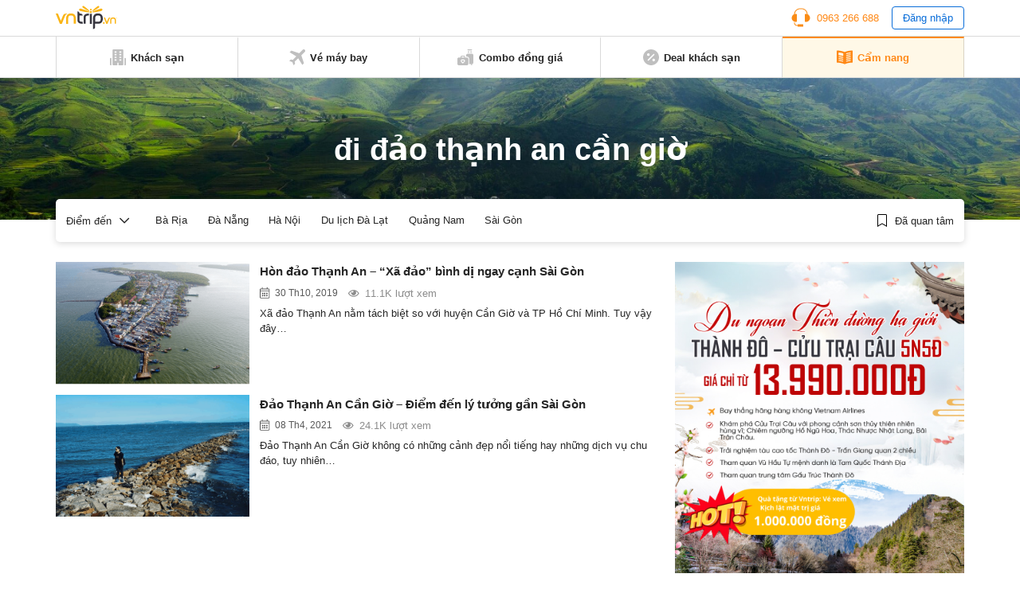

--- FILE ---
content_type: text/html; charset=utf-8
request_url: https://www.google.com/recaptcha/api2/aframe
body_size: 258
content:
<!DOCTYPE HTML><html><head><meta http-equiv="content-type" content="text/html; charset=UTF-8"></head><body><script nonce="hrUnZluhXbDZIuwxr5pjww">/** Anti-fraud and anti-abuse applications only. See google.com/recaptcha */ try{var clients={'sodar':'https://pagead2.googlesyndication.com/pagead/sodar?'};window.addEventListener("message",function(a){try{if(a.source===window.parent){var b=JSON.parse(a.data);var c=clients[b['id']];if(c){var d=document.createElement('img');d.src=c+b['params']+'&rc='+(localStorage.getItem("rc::a")?sessionStorage.getItem("rc::b"):"");window.document.body.appendChild(d);sessionStorage.setItem("rc::e",parseInt(sessionStorage.getItem("rc::e")||0)+1);localStorage.setItem("rc::h",'1769011439626');}}}catch(b){}});window.parent.postMessage("_grecaptcha_ready", "*");}catch(b){}</script></body></html>